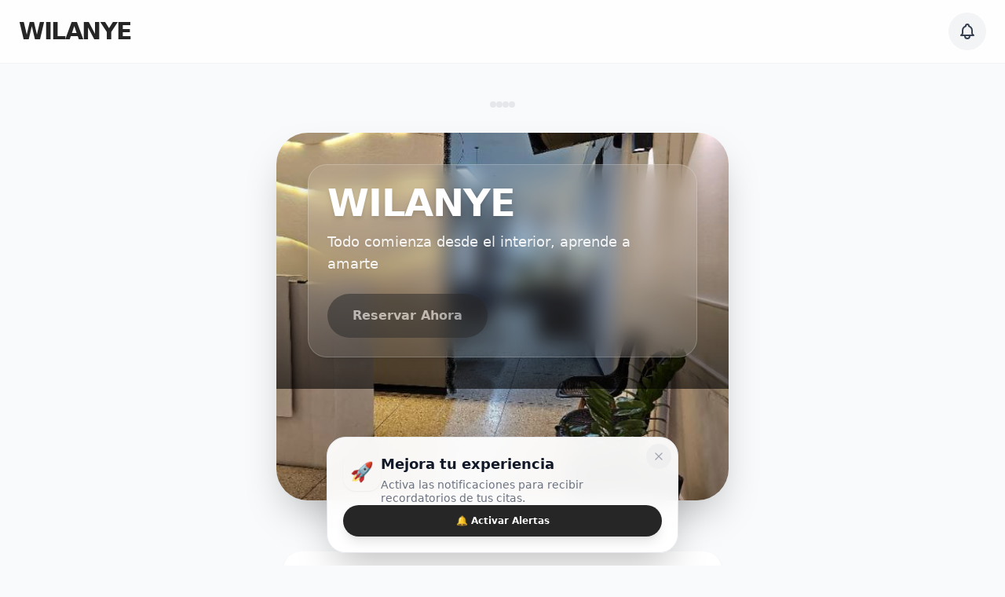

--- FILE ---
content_type: application/javascript; charset=UTF-8
request_url: https://wilanye.com/assets/ui-BU51_TBy.js
body_size: 2004
content:
import{j as e,b as j,r as v}from"./index-CSoo7yJJ.js";const k=()=>e.jsx("div",{className:"flex flex-col",children:e.jsx("h1",{className:"text-2xl md:text-3xl font-extrabold tracking-tighter text-brand uppercase",children:j.name})}),C=({children:r,variant:s="primary",size:t="md",...o})=>{const i="rounded-full font-bold transition-all transform active:scale-95 focus:outline-none focus:ring-4 focus:ring-opacity-50 disabled:opacity-50 disabled:cursor-not-allowed shadow-sm",x={primary:"bg-brand text-white hover:shadow-lg hover:-translate-y-0.5 focus:ring-brand",secondary:"bg-gray-100 text-gray-800 hover:bg-gray-200 focus:ring-gray-300",danger:"bg-red-50 text-red-600 hover:bg-red-100 focus:ring-red-200"},p={sm:"px-4 py-1.5 text-xs",md:"px-6 py-3 text-sm",lg:"px-8 py-4 text-base"},{className:m,...c}=o;return e.jsx("button",{className:`${i} ${x[s]} ${p[t]} ${m||""}`,...c,children:r})},L=({label:r,startIcon:s,className:t,...o})=>e.jsxs("div",{className:"w-full",children:[r&&e.jsx("label",{className:"block text-xs font-bold text-gray-500 uppercase tracking-wide mb-2 ml-1",children:r}),e.jsxs("div",{className:"relative group",children:[s&&e.jsx("div",{className:"absolute inset-y-0 left-0 pl-4 flex items-center pointer-events-none text-gray-400 group-focus-within:text-brand transition-colors",children:s}),e.jsx("input",{className:`w-full py-3.5 bg-gray-50 border-2 border-transparent text-gray-900 rounded-2xl focus:outline-none focus:bg-white focus:border-brand focus:ring-0 transition-all duration-200 placeholder-gray-400 font-medium ${s?"pl-11 pr-4":"px-4"} ${t||""}`,...o})]})]}),z=({label:r,children:s,...t})=>e.jsxs("div",{className:"w-full",children:[e.jsx("label",{className:"block text-xs font-bold text-gray-500 uppercase tracking-wide mb-2 ml-1",children:r}),e.jsxs("div",{className:"relative",children:[e.jsx("select",{className:"w-full px-4 py-3.5 bg-gray-50 border-2 border-transparent rounded-2xl focus:outline-none focus:bg-white focus:border-brand transition-all appearance-none text-gray-800 font-medium",...t,children:s}),e.jsx("div",{className:"absolute inset-y-0 right-0 flex items-center px-4 pointer-events-none text-gray-500",children:e.jsx("svg",{className:"w-4 h-4",fill:"none",stroke:"currentColor",viewBox:"0 0 24 24",children:e.jsx("path",{strokeLinecap:"round",strokeLinejoin:"round",strokeWidth:"2",d:"M19 9l-7 7-7-7"})})})]})]}),$=({label:r,value:s,onChange:t,className:o})=>{const[i,x]=v.useState(!1),p=c=>new Promise((g,d)=>{const n=new FileReader;n.readAsDataURL(c),n.onload=h=>{var b;const l=new Image;l.src=(b=h.target)==null?void 0:b.result,l.onload=()=>{const a=document.createElement("canvas"),f=800,y=f/l.width;y<1?(a.width=f,a.height=l.height*y):(a.width=l.width,a.height=l.height);const u=a.getContext("2d");u==null||u.drawImage(l,0,0,a.width,a.height);const w=a.toDataURL("image/jpeg",.7);g(w)},l.onerror=a=>d(a)},n.onerror=h=>d(h)}),m=async c=>{var d;const g=(d=c.target.files)==null?void 0:d[0];if(g){x(!0);try{const n=await p(g);t(n)}catch(n){console.error("Error compressing image:",n),alert("Error al procesar la imagen.")}finally{x(!1)}}};return e.jsxs("div",{className:`w-full ${o||""}`,children:[r&&e.jsx("label",{className:"block text-xs font-bold text-gray-500 uppercase tracking-wide mb-2 ml-1",children:r}),e.jsx("div",{className:"border-2 border-dashed border-gray-300 rounded-2xl p-4 flex flex-col items-center justify-center bg-gray-50 hover:bg-gray-100 transition-colors relative overflow-hidden group",children:i?e.jsxs("div",{className:"flex flex-col items-center text-gray-400",children:[e.jsxs("svg",{className:"animate-spin h-8 w-8 mb-2",xmlns:"http://www.w3.org/2000/svg",fill:"none",viewBox:"0 0 24 24",children:[e.jsx("circle",{className:"opacity-25",cx:"12",cy:"12",r:"10",stroke:"currentColor",strokeWidth:"4"}),e.jsx("path",{className:"opacity-75",fill:"currentColor",d:"M4 12a8 8 0 018-8V0C5.373 0 0 5.373 0 12h4zm2 5.291A7.962 7.962 0 014 12H0c0 3.042 1.135 5.824 3 7.938l3-2.647z"})]}),e.jsx("span",{className:"text-xs font-bold",children:"Optimizando..."})]}):s?e.jsxs("div",{className:"relative w-full h-48",children:[e.jsx("img",{src:s,alt:"Uploaded",className:"w-full h-full object-cover rounded-xl"}),e.jsxs("div",{className:"absolute inset-0 bg-black/50 opacity-0 group-hover:opacity-100 transition-opacity flex items-center justify-center gap-2",children:[e.jsxs("label",{className:"cursor-pointer bg-white text-gray-900 px-3 py-1 rounded-full text-xs font-bold hover:bg-gray-200",children:["Cambiar",e.jsx("input",{type:"file",className:"hidden",accept:"image/*",onChange:m})]}),e.jsx("button",{type:"button",onClick:()=>t(""),className:"bg-red-500 text-white px-3 py-1 rounded-full text-xs font-bold hover:bg-red-600",children:"Eliminar"})]})]}):e.jsxs("label",{className:"cursor-pointer flex flex-col items-center justify-center w-full h-32",children:[e.jsx("svg",{className:"w-8 h-8 text-gray-400 mb-2",fill:"none",stroke:"currentColor",viewBox:"0 0 24 24",children:e.jsx("path",{strokeLinecap:"round",strokeLinejoin:"round",strokeWidth:"2",d:"M4 16l4.586-4.586a2 2 0 012.828 0L16 16m-2-2l1.586-1.586a2 2 0 012.828 0L20 14m-6-6h.01M6 20h12a2 2 0 002-2V6a2 2 0 00-2-2H6a2 2 0 00-2 2v12a2 2 0 002 2z"})}),e.jsx("span",{className:"text-sm text-gray-500 font-bold",children:"Subir Imagen"}),e.jsx("span",{className:"text-xs text-gray-400 mt-1",children:"Click para seleccionar"}),e.jsx("input",{type:"file",className:"hidden",accept:"image/*",onChange:m})]})})]})},M=({children:r,className:s="",noPadding:t=!1})=>e.jsx("div",{className:`bg-white rounded-[32px] shadow-[0_8px_30px_rgb(0,0,0,0.04)] border border-gray-100 ${t?"":"p-6 md:p-8"} ${s}`,children:r}),B=({isOpen:r,onClose:s,title:t,children:o})=>r?e.jsx("div",{className:"fixed inset-0 bg-gray-900/60 backdrop-blur-sm z-50 flex justify-center items-end md:items-center animate-fab-in",children:e.jsxs("div",{className:"bg-white w-full md:max-w-md m-0 md:m-4 rounded-t-[32px] md:rounded-[32px] shadow-2xl flex flex-col max-h-[90vh]",onClick:i=>i.stopPropagation(),children:[e.jsxs("div",{className:"p-6 md:p-8 border-b border-gray-100 flex justify-between items-center sticky top-0 bg-white rounded-t-[32px] z-10",children:[e.jsx("h3",{className:"text-xl font-bold text-gray-900",children:t}),e.jsx("button",{onClick:s,className:"p-2 bg-gray-100 hover:bg-gray-200 rounded-full text-gray-600 transition-colors",children:e.jsx("svg",{xmlns:"http://www.w3.org/2000/svg",className:"h-5 w-5",viewBox:"0 0 20 20",fill:"currentColor",children:e.jsx("path",{fillRule:"evenodd",d:"M4.293 4.293a1 1 0 011.414 0L10 8.586l4.293-4.293a1 1 0 111.414 1.414L11.414 10l4.293 4.293a1 1 0 01-1.414 1.414L10 11.414l-4.293 4.293a1 1 0 01-1.414-1.414L8.586 10 4.293 5.707a1 1 0 010-1.414z",clipRule:"evenodd"})})})]}),e.jsx("div",{className:"p-6 md:p-8 overflow-y-auto custom-scrollbar",children:o})]})}):null;export{C as B,M as C,L as I,k as L,B as M,z as S,$ as a};


--- FILE ---
content_type: application/javascript; charset=UTF-8
request_url: https://wilanye.com/assets/Layout-BANS9GFU.js
body_size: 3259
content:
import{u as v,j as e,N as j,b as a,a as k,r as h,c as L}from"./index-CSoo7yJJ.js";import{L as b}from"./ui-BU51_TBy.js";const y=()=>{const{user:t,clientId:o,notifications:d,markNotificationsAsRead:r,isPushEnabled:n,togglePushSubscription:c,pushPermissionStatus:m}=v(),[i,f]=h.useState(!1),[w,g]=h.useState(!1),x=h.useMemo(()=>{const s=t?t.id:o;return s?d.filter(N=>N.userId===s):[]},[d,t,o]),l=h.useMemo(()=>x.filter(s=>!s.isRead).length,[x]),p=()=>{f(!i);const s=t?t.id:o;!i&&l>0&&s&&r(s)},u=async s=>{s.stopPropagation(),g(!0),await c(),g(!1)};return e.jsxs("div",{className:"relative",children:[e.jsxs("button",{onClick:p,className:"relative p-3 bg-gray-100 rounded-full hover:bg-gray-200 transition-colors focus:outline-none focus:ring-2 focus:ring-brand",children:[e.jsx("svg",{xmlns:"http://www.w3.org/2000/svg",className:"h-6 w-6 text-gray-700",fill:"none",viewBox:"0 0 24 24",stroke:"currentColor",children:e.jsx("path",{strokeLinecap:"round",strokeLinejoin:"round",strokeWidth:2,d:"M15 17h5l-1.405-1.405A2.032 2.032 0 0118 14.158V11a6.002 6.002 0 00-4-5.659V5a2 2 0 10-4 0v.341C7.67 6.165 6 8.388 6 11v3.159c0 .538-.214 1.055-.595 1.436L4 17h5m6 0v1a3 3 0 11-6 0v-1m6 0H9"})}),l>0&&e.jsx("span",{className:"absolute top-0 right-0 block h-4 w-4 rounded-full bg-red-500 border-2 border-white"})]}),i&&e.jsxs("div",{className:"absolute right-0 mt-4 w-80 bg-white rounded-3xl shadow-[0_20px_50px_rgb(0,0,0,0.1)] z-40 border border-gray-100 overflow-hidden animate-fab-in",children:[e.jsxs("div",{className:"p-4 bg-gray-50 border-b border-gray-100",children:[e.jsxs("div",{className:"flex justify-between items-center mb-1",children:[e.jsx("span",{className:"font-bold text-gray-800 text-sm",children:"Alertas Push"}),e.jsx("button",{onClick:u,disabled:w,className:`relative inline-flex h-6 w-11 items-center rounded-full transition-colors focus:outline-none focus:ring-2 focus:ring-brand focus:ring-offset-2 ${n?"bg-brand":"bg-gray-200"}`,children:e.jsx("span",{className:`${n?"translate-x-6":"translate-x-1"} inline-block h-4 w-4 transform rounded-full bg-white transition-transform`})})]}),e.jsx("p",{className:"text-[10px] text-gray-500 leading-tight",children:n?"Activado: Recibirás recordatorios en este dispositivo.":m==="denied"?"Bloqueado: Habilita notificaciones en tu navegador.":"Activa para recibir recordatorios de tus citas."})]}),e.jsx("div",{className:"p-3 bg-white border-b border-gray-50 font-bold text-xs text-gray-400 uppercase tracking-wider",children:"Historial"}),e.jsx("div",{className:"max-h-64 overflow-y-auto",children:x.length>0?x.map(s=>e.jsxs("div",{className:`p-4 border-b border-gray-50 hover:bg-gray-50 transition-colors ${s.isRead?"":"bg-blue-50/50"}`,children:[e.jsx("p",{className:"text-sm font-bold text-gray-800 mb-1",children:s.title||"Mensaje"}),e.jsx("p",{className:"text-sm text-gray-600",children:s.message}),e.jsx("p",{className:"text-xs text-gray-400 mt-2",children:s.timestamp.toLocaleString("es-ES")})]},s.id)):e.jsxs("div",{className:"text-center text-gray-400 p-8 text-sm flex flex-col items-center",children:[e.jsx("svg",{xmlns:"http://www.w3.org/2000/svg",className:"h-10 w-10 text-gray-200 mb-2",fill:"none",viewBox:"0 0 24 24",stroke:"currentColor",children:e.jsx("path",{strokeLinecap:"round",strokeLinejoin:"round",strokeWidth:"2",d:"M12 8v4m0 4h.01M21 12a9 9 0 11-18 0 9 9 0 0118 0z"})}),e.jsx("span",{children:"No tienes notificaciones recientes."})]})})]})]})},P=({children:t})=>{var r,n,c;const{togglePushSubscription:o,isPushEnabled:d}=v();return e.jsxs("div",{className:"min-h-screen bg-[#F8FAFC] flex flex-col font-sans",children:[e.jsx("header",{className:"bg-white/80 backdrop-blur-lg sticky top-0 z-20 border-b border-gray-100",children:e.jsxs("nav",{className:"container mx-auto px-6 py-4 flex justify-between items-center",children:[e.jsx(j,{to:"/",className:"hover:opacity-80 transition-opacity",children:e.jsx(b,{})}),e.jsx("div",{className:"flex items-center gap-4",children:e.jsx(y,{})})]})}),e.jsx("main",{className:"flex-grow container mx-auto px-4 py-8 md:py-12",children:t}),e.jsxs("footer",{className:"bg-white mt-auto pt-12 border-t border-gray-100",children:[e.jsxs("div",{className:"container mx-auto px-6 grid grid-cols-1 md:grid-cols-2 gap-12 items-center pb-12",children:[e.jsxs("div",{className:"space-y-4",children:[e.jsx(b,{}),e.jsx("p",{className:"text-gray-500 font-medium",children:"La mejor experiencia de belleza y bienestar."}),e.jsxs("div",{className:"pt-4 space-y-2 text-gray-600",children:[e.jsxs("p",{className:"flex items-center gap-2",children:[e.jsxs("svg",{className:"w-4 h-4",fill:"none",stroke:"currentColor",viewBox:"0 0 24 24",children:[e.jsx("path",{strokeLinecap:"round",strokeLinejoin:"round",strokeWidth:"2",d:"M17.657 16.657L13.414 20.9a1.998 1.998 0 01-2.827 0l-4.244-4.243a8 8 0 1111.314 0z"}),e.jsx("path",{strokeLinecap:"round",strokeLinejoin:"round",strokeWidth:"2",d:"M15 11a3 3 0 11-6 0 3 3 0 016 0z"})]})," ",a.address]}),e.jsxs("p",{className:"flex items-center gap-2",children:[e.jsx("svg",{className:"w-4 h-4",fill:"none",stroke:"currentColor",viewBox:"0 0 24 24",children:e.jsx("path",{strokeLinecap:"round",strokeLinejoin:"round",strokeWidth:"2",d:"M3 5a2 2 0 012-2h3.28a1 1 0 01.948.684l1.498 4.493a1 1 0 01-.502 1.21l-2.257 1.13a11.042 11.042 0 005.516 5.516l1.13-2.257a1 1 0 011.21-.502l4.493 1.498a1 1 0 01.684.949V19a2 2 0 01-2 2h-1C9.716 21 3 14.284 3 6V5z"})})," ",a.phone]})]}),e.jsx("div",{className:"flex gap-4 mt-6",children:e.jsx("button",{onClick:o,className:"text-xs font-bold text-brand hover:underline flex items-center gap-2",children:d?e.jsxs(e.Fragment,{children:[e.jsx("span",{className:"w-2 h-2 bg-green-500 rounded-full animate-pulse"}),"Notificaciones Activadas"]}):"Gestionar Notificaciones"})})]}),e.jsx("div",{children:e.jsx("div",{className:"rounded-3xl overflow-hidden shadow-lg border border-gray-100",children:e.jsx("iframe",{src:a.mapUrl,width:"100%",height:"250",style:{border:0},allowFullScreen:!1,loading:"lazy",referrerPolicy:"no-referrer-when-downgrade"})})})]}),e.jsx("div",{className:"border-t border-gray-100 bg-gray-50/50",children:e.jsxs("div",{className:"container mx-auto px-6 py-4 flex flex-col md:flex-row justify-between items-center gap-4",children:[e.jsxs("a",{href:(r=a.softwareProvider)==null?void 0:r.url,target:"_blank",rel:"noopener noreferrer",className:"flex items-center gap-3 text-xs text-gray-400 hover:text-gray-600 transition-colors group",children:[e.jsx("span",{children:(n=a.softwareProvider)==null?void 0:n.label}),e.jsxs("svg",{className:"h-6 w-auto text-gray-400 group-hover:text-brand transition-colors",viewBox:"0 0 50 50",fill:"none",xmlns:"http://www.w3.org/2000/svg",children:[e.jsx("path",{d:"M25 0L46.6506 12.5V37.5L25 50L3.34937 37.5V12.5L25 0Z",fill:"currentColor",fillOpacity:"0.1"}),e.jsx("path",{d:"M25 10L37.9904 17.5V32.5L25 40L12.0096 32.5V17.5L25 10Z",stroke:"currentColor",strokeWidth:"3",strokeLinejoin:"round"}),e.jsx("path",{d:"M25 10V25L37.9904 32.5",stroke:"currentColor",strokeWidth:"3",strokeLinecap:"round"}),e.jsx("path",{d:"M25 25L12.0096 32.5",stroke:"currentColor",strokeWidth:"3",strokeLinecap:"round"})]}),e.jsx("span",{className:"font-bold tracking-wide uppercase",children:(c=a.softwareProvider)==null?void 0:c.name})]}),e.jsx(j,{to:"/login",className:"text-[10px] font-bold text-gray-300 hover:text-brand transition-colors uppercase tracking-widest px-2 py-1",children:"Admin"})]})})]})]})},A=({children:t,activeTab:o,setActiveTab:d})=>{const{user:r,logout:n}=v(),c=k(),[m,i]=h.useState(!1),f=()=>{n(),c("/login")},g=[{key:"dashboard",label:"Panel Principal",icon:"📅",adminOnly:!1},{key:"statistics",label:"Estadísticas",icon:"📈",adminOnly:!1},{key:"catalog",label:"Catálogo",icon:"🛍️",adminOnly:!0},{key:"business",label:"Negocio",icon:"🏢",adminOnly:!0},{key:"marketing",label:"Marketing",icon:"📣",adminOnly:!0},{key:"settings",label:"Configuración",icon:"⚙️",adminOnly:!0}].filter(l=>!l.adminOnly||(r==null?void 0:r.role)===L.ADMIN),x=()=>{var l,p,u;return e.jsxs("div",{className:"flex flex-col h-full",children:[e.jsx("div",{className:"mb-6 pl-4",children:e.jsx(b,{})}),e.jsx("div",{className:"px-4 mb-6",children:e.jsxs(j,{to:"/",className:"w-full flex items-center gap-3 px-4 py-3 bg-gray-50 text-gray-600 rounded-2xl font-bold text-sm hover:bg-brand hover:text-white transition-all shadow-sm border border-gray-100",children:[e.jsx("svg",{xmlns:"http://www.w3.org/2000/svg",className:"h-5 w-5",fill:"none",viewBox:"0 0 24 24",stroke:"currentColor",children:e.jsx("path",{strokeLinecap:"round",strokeLinejoin:"round",strokeWidth:2,d:"M3 12l2-2m0 0l7-7 7 7M5 10v10a1 1 0 001 1h3m10-11l2 2m-2-2v10a1 1 0 01-1 1h-3m-6 0a1 1 0 001-1v-4a1 1 0 011-1h2a1 1 0 011 1v4a1 1 0 001 1m-6 0h6"})}),"Inicio"]})}),e.jsx("nav",{className:"flex-grow space-y-2",children:g.map(s=>e.jsxs("button",{onClick:()=>{d(s.key),i(!1)},className:`w-full text-left px-6 py-3.5 rounded-2xl transition-all duration-200 font-bold text-sm flex items-center gap-3
                            ${o===s.key?"bg-brand text-white shadow-lg shadow-brand/20 translate-x-2":"text-gray-500 hover:bg-gray-100 hover:text-gray-900"}`,children:[e.jsx("span",{children:s.icon}),s.label]},s.key))}),e.jsxs("div",{className:"mt-auto pt-6 border-t border-gray-100",children:[e.jsxs("div",{className:"flex items-center gap-3 mb-6 px-4",children:[e.jsx("div",{className:"w-10 h-10 rounded-full bg-brand text-white flex items-center justify-center font-bold text-lg",children:r==null?void 0:r.name.charAt(0)}),e.jsxs("div",{className:"flex-1 min-w-0",children:[e.jsx("p",{className:"text-sm font-bold text-gray-900 truncate",children:r==null?void 0:r.name}),e.jsx("p",{className:"text-xs text-gray-500 truncate",children:r==null?void 0:r.email})]})]}),e.jsxs("button",{onClick:f,className:"w-full bg-red-50 hover:bg-red-100 text-red-600 font-bold py-3.5 px-4 rounded-2xl transition-colors text-sm flex items-center justify-center gap-2",children:[e.jsx("svg",{className:"w-5 h-5",fill:"none",stroke:"currentColor",viewBox:"0 0 24 24",children:e.jsx("path",{strokeLinecap:"round",strokeLinejoin:"round",strokeWidth:"2",d:"M17 16l4-4m0 0l-4-4m4 4H7m6 4v1a3 3 0 01-3 3H6a3 3 0 01-3-3V7a3 3 0 013-3h4a3 3 0 013 3v1"})}),"Cerrar Sesión"]}),e.jsx("div",{className:"px-6 pb-4 mt-4 text-center",children:e.jsxs("a",{href:(l=a.softwareProvider)==null?void 0:l.url,target:"_blank",rel:"noopener noreferrer",className:"text-[10px] text-gray-400 hover:text-gray-600 transition-colors",children:[(p=a.softwareProvider)==null?void 0:p.label," ",e.jsx("strong",{children:(u=a.softwareProvider)==null?void 0:u.name})]})})]})]})};return e.jsxs("div",{className:"min-h-screen flex bg-[#F8FAFC]",children:[m&&e.jsx("div",{className:"fixed inset-0 bg-gray-900/50 backdrop-blur-sm z-30 md:hidden animate-fab-in",onClick:()=>i(!1)}),e.jsx("aside",{className:`fixed md:relative inset-y-0 left-0 w-72 bg-white p-6 flex flex-col flex-shrink-0
                           transform transition-transform duration-300 z-40 border-r border-gray-100
                           ${m?"translate-x-0 shadow-2xl":"-translate-x-full"}
                           md:translate-x-0`,children:e.jsx(x,{})}),e.jsxs("div",{className:"flex-1 flex flex-col h-screen overflow-hidden",children:[e.jsxs("header",{className:"md:hidden sticky top-0 bg-white/90 backdrop-blur-md shadow-sm p-4 flex items-center justify-between z-20",children:[e.jsx("button",{onClick:()=>i(!0),className:"p-2 bg-gray-100 rounded-xl text-gray-700",children:e.jsx("svg",{className:"w-6 h-6",fill:"none",stroke:"currentColor",viewBox:"0 0 24 24",xmlns:"http://www.w3.org/2000/svg",children:e.jsx("path",{strokeLinecap:"round",strokeLinejoin:"round",strokeWidth:"2",d:"M4 6h16M4 12h16m-6-6h6"})})}),e.jsx(b,{}),e.jsx(y,{})]}),e.jsx("main",{className:"flex-1 p-4 md:p-8 overflow-y-auto",children:e.jsx("div",{className:"max-w-7xl mx-auto",children:t})})]})]})};export{A,P as C};


--- FILE ---
content_type: application/javascript; charset=UTF-8
request_url: https://wilanye.com/assets/BookingPage-nDtc8jJx.js
body_size: 9274
content:
import{u as nt,r as a,b as it,j as e,S as ot,R as dt}from"./index-CSoo7yJJ.js";import{C as Te}from"./Layout-BANS9GFU.js";import{B as u,C as ct,I as X,M as xt}from"./ui-BU51_TBy.js";const be=o=>{if(!o)return"";const[n,N]=o.split(":").map(Number),b=n>=12?"PM":"AM";let $=n%12;$=$||12;const R=String(N).padStart(2,"0");return`${$}:${R} ${b}`},mt=o=>{if(!o)return"";let n=o.replace(/\D/g,"");return n.startsWith("0")&&(n=n.substring(1)),n.length===10?`58${n}`:!n.startsWith("58")&&n.length<12?`58${n}`:n},ht=({step:o,totalSteps:n})=>o===0?null:e.jsx("div",{className:"flex justify-center mb-8 animate-fab-in",children:e.jsx("div",{className:"flex items-center gap-2",children:Array.from({length:n}).map((N,b)=>e.jsx("div",{className:`h-2 rounded-full transition-all duration-500 ease-out ${b+1<=o?"w-8 bg-brand":"w-2 bg-gray-200"}`},b))})}),ut=({staffMember:o,isOpen:n,onClose:N})=>e.jsx(xt,{isOpen:n,onClose:N,title:o.name,children:e.jsxs("div",{className:"text-center",children:[e.jsxs("div",{className:"relative inline-block",children:[e.jsx("img",{src:o.imageUrl,alt:o.name,className:"w-32 h-32 object-cover rounded-full mx-auto mb-6 border-4 border-white shadow-lg"}),e.jsx("div",{className:"absolute bottom-6 right-0 bg-brand text-white p-1 rounded-full border-2 border-white",children:e.jsx("svg",{className:"w-4 h-4",fill:"none",stroke:"currentColor",viewBox:"0 0 24 24",children:e.jsx("path",{strokeLinecap:"round",strokeLinejoin:"round",strokeWidth:"2",d:"M5 13l4 4L19 7"})})})]}),e.jsx("h3",{className:"text-2xl font-bold mb-2",children:o.name}),e.jsx("p",{className:"text-gray-500 mb-6 bg-gray-50 p-4 rounded-2xl text-sm leading-relaxed",children:o.bio}),e.jsx(u,{onClick:N,className:"w-full",children:"Cerrar"})]})}),Ae="wilanye_client_storage";function wt(){const{categories:o,services:n,packages:N,staff:b,appointments:$,coupons:R,locations:L,addAppointment:Le,showToast:_e,loading:gt,scheduleLocalNotification:ze,landingPageConfig:i,isPushEnabled:w,togglePushSubscription:pe}=nt(),[h,x]=a.useState(0),[Fe,fe]=a.useState(""),[Z,Ve]=a.useState(null),[ee,je]=a.useState(0),[q,te]=a.useState("category"),[se,ve]=a.useState(""),[p,ae]=a.useState([]),[f,re]=a.useState(null),[v,ye]=a.useState(""),[D,Be]=a.useState(new Date),[y,le]=a.useState(""),[I,U]=a.useState(""),[M,Ne]=a.useState(""),[ne,we]=a.useState(""),[ie,Se]=a.useState(""),[W,Re]=a.useState(!1),[oe,bt]=a.useState(""),[pt,ft]=a.useState(!1),[Ce,qe]=a.useState(0),[O,Ue]=a.useState(!1),[_,de]=a.useState({}),[ce,H]=a.useState(!1),[P,ke]=a.useState(null),[$e,We]=a.useState(!1),[De,Oe]=a.useState(5),[xe,Ie]=a.useState(null),[me,Ee]=a.useState(!1);a.useEffect(()=>{H(w)},[w]);const Me=a.useMemo(()=>o.filter(t=>t.active!==!1),[o]),z=a.useMemo(()=>n.filter(t=>t.active!==!1),[n]),he=a.useMemo(()=>N.filter(t=>t.active),[N]),He=async t=>{const s=t.target.checked;if(s&&!w){const r=await pe();H(r)}else H(!s&&w?!1:s)},Ge=()=>{if(O)return"¡Cita Confirmada!";switch(h){case 0:return"";case 1:return"Selecciona Sede";case 2:return"Nuestros Servicios y Paquetes";case 3:return"Elige Servicios";case 4:return"Agenda tu Cita";case 5:return"Confirmar Reserva";default:return"Reservar"}};a.useEffect(()=>{if(h===0&&i.gallery&&i.gallery.length>0){const t=setInterval(()=>{je(s=>(s+1)%i.gallery.length)},4e3);return()=>clearInterval(t)}},[h,i.gallery]),a.useEffect(()=>{const t=s=>{s.preventDefault(),ke(s)};return window.addEventListener("beforeinstallprompt",t),()=>window.removeEventListener("beforeinstallprompt",t)},[]),a.useEffect(()=>{const t=localStorage.getItem(Ae);if(t){const{name:s,email:r,phone:d}=JSON.parse(t);W||(Ne(s||""),we(r||""),Se(d||""))}},[W]);const T=a.useMemo(()=>L.length===1,[L]),Ye=T?4:5,Je=T?h-1:h,F=()=>{T&&L[0]?(fe(L[0].id),x(2)):x(1)},Ke=()=>{te("package"),F()},j=a.useMemo(()=>z.filter(t=>p.includes(t.id)),[p,z]),Pe=a.useMemo(()=>{const t=[],s=new Set;return j.forEach(r=>{r.customFields&&r.customFields.forEach(d=>{s.has(d.id)||(t.push(d),s.add(d.id))})}),t},[j]),V=a.useMemo(()=>j.reduce((t,s)=>t+s.duration,0),[j]),G=a.useMemo(()=>f?f.price:j.reduce((t,s)=>t+s.price,0),[j,f]);a.useEffect(()=>{const t=R.find(s=>s.code.toLowerCase()===oe.toLowerCase()&&s.isActive);qe(G*(1-(t?t.discount/100:0)))},[oe,R,G]),a.useEffect(()=>{if(O&&j.length>0){const t=b.find(l=>l.id===v);if(!t||!t.phone)return;const s=new Date(`${y}T${I}`),r=`¡Hola ${t.name}! Nueva cita en ${it.name}:
*Cliente:* ${M}
*Servicios:* ${j.map(l=>l.name).join(", ")}
*Fecha:* ${s.toLocaleDateString()}
*Hora:* ${s.toLocaleTimeString()}`,d=`https://wa.me/${mt(t.phone)}?text=${encodeURIComponent(r)}`,m=setInterval(()=>Oe(l=>l>1?l-1:0),1e3),S=setTimeout(()=>{window.location.href=d},5e3);return()=>{clearTimeout(S),clearInterval(m)}}},[O]);const Qe=t=>ae(s=>s.includes(t)?s.filter(r=>r!==t):[...s,t]),Xe=a.useMemo(()=>se?z.filter(t=>t.categoryId===se):[],[se,z]),Y=a.useMemo(()=>p.length===0?[]:b.filter(t=>p.every(s=>(t.services||[]).includes(s))),[p,b]);a.useEffect(()=>{h===4&&Y.length===1&&ye(Y[0].id)},[h,Y]);const Ze=t=>{re(t),ae(t.serviceIds),ve(""),x(4)},et=async t=>{if(t.preventDefault(),!(j.length===0||me)){Ee(!0);try{const s={};Pe.forEach(m=>{_[m.id]!==void 0&&(s[m.label]=_[m.id])});let r=ie.replace(/\D/g,"");if(r.startsWith("58")&&r.length>10?r=`+${r}`:r.startsWith("0")?r=`+58${r.substring(1)}`:r.length===10?r=`+58${r}`:r=`+${r}`,await Le({serviceIds:p,staffId:v,clientName:M,clientEmail:ne,clientPhone:r,timestamp:new Date(`${y}T${I}`),price:Ce,couponCode:oe||void 0,notificationPreference:ce,locationId:Fe,formAnswers:s,packageId:f==null?void 0:f.id})&&(W||localStorage.setItem(Ae,JSON.stringify({name:M,email:ne,phone:ie})),Ue(!0),window.scrollTo({top:0,behavior:"smooth"}),ce)){const m=new Date(`${y}T${I}`),S=be(I),l=m.getTime()-1440*60*1e3,g=Date.now(),C=l-g;if(C>0){const k=j.map(B=>B.name).join(", ");ze("Recordatorio de Cita",{body:`¡No lo olvides! Tu cita para "${k}" es mañana a las ${S}.`,icon:"/icons/icon-192x192.png"},C)}}}catch(s){console.error("Booking error:",s),_e("Hubo un error al procesar tu reserva.","error")}finally{Ee(!1)}}},A=a.useMemo(()=>{const t=b.find(c=>c.id===v);if(!y||!t||!t.availability)return{am:[],pm:[]};const s=["sunday","monday","tuesday","wednesday","thursday","friday","saturday"],[r,d,m]=y.split("-").map(Number),S=new Date(r,d-1,m),l=t.availability[s[S.getDay()]];if(!(l!=null&&l.active))return{am:[],pm:[]};const g=Number(l.startTime.split(":")[0])*60+Number(l.startTime.split(":")[1]),C=Number(l.endTime.split(":")[0])*60+Number(l.endTime.split(":")[1]),k=[],B=$.filter(c=>c.staffId===v&&c.timestamp.toDateString()===S.toDateString());for(let c=g;c<=C-V;c+=30){const J=Math.floor(c/60),K=c%60,E=new Date(r,d-1,m,J,K);if(E<new Date)continue;const Q=new Date(E.getTime()+V*6e4);B.some(ue=>{const rt=new Date(ue.timestamp.getTime()+n.filter(ge=>ue.serviceIds.includes(ge.id)).reduce((ge,lt)=>ge+lt.duration,0)*6e4);return E<rt&&Q>ue.timestamp})||k.push(`${String(J).padStart(2,"0")}:${String(K).padStart(2,"0")}`)}return{am:k.filter(c=>Number(c.split(":")[0])<12),pm:k.filter(c=>Number(c.split(":")[0])>=12)}},[v,y,V,$,n,b]),tt=()=>{const t=new Date;t.setHours(0,0,0,0);const s=new Date(D.getFullYear(),D.getMonth()+1,0).getDate(),r=(new Date(D.getFullYear(),D.getMonth(),1).getDay()+6)%7,d=l=>{Be(g=>new Date(g.getFullYear(),g.getMonth()+l,1)),le(""),U("")},m=b.find(l=>l.id===v),S=["sunday","monday","tuesday","wednesday","thursday","friday","saturday"];return e.jsxs("div",{className:"flex flex-col gap-6 lg:flex-row lg:items-start animate-fab-in",children:[e.jsxs("div",{className:"bg-white rounded-[32px] p-6 border border-gray-100 shadow-sm flex-shrink-0 lg:w-[380px] mx-auto lg:mx-0 w-full",children:[e.jsxs("div",{className:"flex justify-between items-center mb-6",children:[e.jsx("button",{type:"button",onClick:()=>d(-1),className:"p-2 hover:bg-gray-100 rounded-full font-bold transition-colors",children:"←"}),e.jsx("h4",{className:"text-lg font-bold text-gray-800 capitalize",children:D.toLocaleString("es-ES",{month:"long",year:"numeric"})}),e.jsx("button",{type:"button",onClick:()=>d(1),className:"p-2 hover:bg-gray-100 rounded-full font-bold transition-colors",children:"→"})]}),e.jsx("div",{className:"grid grid-cols-7 gap-2 text-center mb-2",children:["L","M","M","J","V","S","D"].map(l=>e.jsx("span",{className:"text-xs font-bold text-gray-400",children:l},l))}),e.jsxs("div",{className:"grid grid-cols-7 gap-2",children:[Array.from({length:r}).map((l,g)=>e.jsx("div",{},`e-${g}`)),Array.from({length:s}).map((l,g)=>{var Q;const C=new Date(D.getFullYear(),D.getMonth(),g+1),k=C.toISOString().split("T")[0],B=C<t,c=k===y,J=S[C.getDay()],K=(Q=m==null?void 0:m.availability[J])==null?void 0:Q.active,E=B||!K;return e.jsx("button",{type:"button",onClick:()=>!E&&(le(k),U("")),disabled:E,className:`aspect-square rounded-xl font-bold text-sm transition-all flex items-center justify-center
                                    ${c?"bg-brand text-white shadow-md scale-105":E?"text-gray-300 bg-gray-50/50 cursor-not-allowed":"hover:bg-gray-100 text-gray-700 hover:scale-105"}`,children:g+1},g)})]})]}),e.jsx("div",{className:"flex-grow w-full",children:y?e.jsxs("div",{className:"bg-white rounded-[32px] p-6 border border-gray-100 shadow-sm h-full",children:[e.jsxs("h3",{className:"font-bold text-gray-900 mb-6 flex items-center gap-2",children:[e.jsx("span",{className:"bg-brand/10 text-brand p-1.5 rounded-lg text-lg",children:"🕒"}),"Horarios Disponibles"]}),e.jsxs("div",{className:"grid grid-cols-1 md:grid-cols-2 gap-8",children:[e.jsxs("div",{children:[e.jsx("div",{className:"flex items-center gap-2 mb-4 text-sm font-bold text-gray-400 uppercase tracking-wider border-b border-gray-100 pb-2",children:e.jsx("span",{children:"☀️ Mañana"})}),e.jsxs("div",{className:"grid grid-cols-3 md:grid-cols-2 gap-3",children:[A.am.map(l=>e.jsx("button",{onClick:()=>U(l),className:`py-3 px-2 rounded-xl font-bold text-sm transition-all border-2 ${I===l?"bg-brand text-white border-brand shadow-lg scale-105":"bg-white border-gray-100 text-gray-700 hover:border-brand/30 hover:bg-gray-50"}`,children:be(l)},l)),A.am.length===0&&e.jsx("p",{className:"text-gray-300 text-xs italic col-span-3",children:"No disponible"})]})]}),e.jsxs("div",{children:[e.jsx("div",{className:"flex items-center gap-2 mb-4 text-sm font-bold text-gray-400 uppercase tracking-wider border-b border-gray-100 pb-2",children:e.jsx("span",{children:"🌙 Tarde"})}),e.jsxs("div",{className:"grid grid-cols-3 md:grid-cols-2 gap-3",children:[A.pm.map(l=>e.jsx("button",{onClick:()=>U(l),className:`py-3 px-2 rounded-xl font-bold text-sm transition-all border-2 ${I===l?"bg-brand text-white border-brand shadow-lg scale-105":"bg-white border-gray-100 text-gray-700 hover:border-brand/30 hover:bg-gray-50"}`,children:be(l)},l)),A.pm.length===0&&e.jsx("p",{className:"text-gray-300 text-xs italic col-span-3",children:"No disponible"})]})]})]}),A.am.length===0&&A.pm.length===0&&e.jsx("div",{className:"text-center py-10",children:e.jsx("p",{className:"text-gray-400 font-medium",children:"No hay horarios disponibles para esta fecha."})})]}):e.jsxs("div",{className:"bg-gray-50 rounded-[32px] p-10 border border-gray-100 h-full flex flex-col items-center justify-center text-center opacity-70",children:[e.jsx("span",{className:"text-4xl mb-4",children:"📅"}),e.jsxs("p",{className:"text-gray-500 font-bold",children:["Selecciona una fecha",e.jsx("br",{}),"para ver los horarios"]})]})})]})},st=()=>{P&&(P.prompt(),P.userChoice.then(t=>{t.outcome==="accepted"&&ke(null)}))};if(O)return e.jsx(Te,{children:e.jsxs("div",{className:"max-w-md mx-auto text-center py-20 animate-fab-in px-4",children:[e.jsx("div",{className:"w-24 h-24 bg-green-100 rounded-full flex items-center justify-center mx-auto mb-6",children:e.jsx("svg",{className:"w-12 h-12 text-green-600",fill:"none",stroke:"currentColor",viewBox:"0 0 24 24",children:e.jsx("path",{strokeLinecap:"round",strokeLinejoin:"round",strokeWidth:"2",d:"M5 13l4 4L19 7"})})}),e.jsx("h2",{className:"text-3xl font-extrabold text-gray-900 mb-2",children:"¡Cita Confirmada!"}),e.jsxs("p",{className:"text-gray-500 mb-8",children:["Gracias ",M,", te esperamos pronto."]}),e.jsxs("div",{className:"bg-white p-6 rounded-3xl shadow-sm border border-gray-100 mb-8",children:[e.jsxs("p",{className:"font-bold text-gray-900 mb-2",children:["Redirigiendo a WhatsApp en ",De,"s..."]}),e.jsx("p",{className:"text-xs text-gray-400",children:"Para finalizar detalles con tu especialista."}),e.jsx("div",{className:"w-full bg-gray-100 rounded-full h-1 mt-4 overflow-hidden",children:e.jsx("div",{className:"bg-green-500 h-full transition-all duration-1000 ease-linear",style:{width:`${De/5*100}%`}})})]}),e.jsx("p",{className:"text-sm text-gray-400 animate-pulse",children:"🔔 En breve recibirás una notificación de confirmación."}),e.jsx(u,{onClick:()=>window.location.reload(),variant:"secondary",className:"mt-8",children:"Volver al Inicio"})]})});const at=!$e&&(P||!w);return e.jsxs(Te,{children:[e.jsx(ot,{title:Ge()}),e.jsxs("div",{className:"max-w-5xl mx-auto pb-20",children:[e.jsx(ht,{step:Je,totalSteps:Ye}),h===0&&e.jsxs("div",{className:"animate-fab-in space-y-16 max-w-xl mx-auto",children:[e.jsxs("div",{className:"relative rounded-[40px] overflow-hidden h-[65vh] shadow-2xl group",children:[i.heroType==="video"&&i.heroVideoUrl?e.jsx("video",{src:i.heroVideoUrl,autoPlay:!0,muted:!0,loop:!0,playsInline:!0,className:"absolute inset-0 w-full h-full object-cover transition-transform duration-1000 group-hover:scale-105"}):e.jsx("img",{src:i.heroImage,className:"absolute inset-0 w-full h-full object-cover transition-transform duration-1000 group-hover:scale-105",alt:"Hero"}),e.jsx("div",{className:"absolute inset-0 bg-gradient-to-t from-black/60 via-black/10 to-transparent flex flex-col justify-end p-6 md:p-10",children:e.jsxs("div",{className:"backdrop-blur-md bg-white/10 border border-white/20 p-6 rounded-3xl shadow-lg max-w-lg",children:[e.jsx("h1",{className:"text-4xl md:text-5xl font-extrabold text-white mb-3 leading-tight tracking-tight drop-shadow-md",children:i.heroTitle}),e.jsx("p",{className:"text-lg text-white/90 mb-6 font-medium drop-shadow-sm",children:i.heroSlogan}),e.jsx(u,{size:"lg",onClick:F,className:"w-full md:w-auto bg-brand text-white shadow-brand/50 shadow-2xl animate-pulse-logo",children:"Reservar Ahora"})]})})]}),e.jsxs("div",{className:"flex justify-around items-center bg-white p-6 rounded-[24px] shadow-sm border border-gray-50 mx-2",children:[e.jsxs("div",{className:"text-center",children:[e.jsx("p",{className:"text-xl font-extrabold text-gray-900",children:"4.9"}),e.jsx("p",{className:"text-xs text-gray-500 uppercase font-bold",children:"Estrellas"})]}),e.jsx("div",{className:"h-8 w-px bg-gray-200"}),e.jsxs("div",{className:"text-center",children:[e.jsx("p",{className:"text-xl font-extrabold text-gray-900",children:"+1k"}),e.jsx("p",{className:"text-xs text-gray-500 uppercase font-bold",children:"Clientes"})]}),e.jsx("div",{className:"h-8 w-px bg-gray-200"}),e.jsxs("div",{className:"text-center",children:[e.jsx("p",{className:"text-xl font-extrabold text-gray-900",children:"100%"}),e.jsx("p",{className:"text-xs text-gray-500 uppercase font-bold",children:"Garantizado"})]})]}),e.jsxs("div",{children:[e.jsxs("div",{className:"flex justify-between items-end mb-6 px-2",children:[e.jsx("h3",{className:"text-2xl font-extrabold text-gray-900",children:"Explora Servicios"}),e.jsx("button",{onClick:F,className:"text-brand text-sm font-bold hover:underline",children:"Ver todos"})]}),e.jsx("div",{className:"grid grid-cols-2 gap-4",children:Me.slice(0,4).map(t=>e.jsxs("div",{onClick:F,className:"relative aspect-[4/5] rounded-[32px] overflow-hidden cursor-pointer group shadow-md hover:shadow-2xl transition-all transform hover:-translate-y-1",children:[e.jsx("img",{src:t.imageUrl,alt:t.name,className:"absolute inset-0 w-full h-full object-cover group-hover:scale-110 transition-transform duration-700"}),e.jsxs("div",{className:"absolute inset-0 bg-gradient-to-t from-black/80 via-transparent to-transparent flex flex-col justify-end p-4",children:[e.jsx("span",{className:"text-white font-bold text-lg",children:t.name}),e.jsx("span",{className:"text-white/70 text-xs font-medium",children:"Ver opciones →"})]})]},t.id))})]}),he.length>0&&e.jsxs("div",{onClick:Ke,className:"relative overflow-hidden bg-brand rounded-[32px] p-8 cursor-pointer hover:shadow-xl hover:scale-[1.02] transition-all group mx-2",children:[e.jsx("div",{className:"absolute -right-10 -top-10 w-40 h-40 bg-white/10 rounded-full blur-2xl group-hover:scale-150 transition-transform duration-700"}),e.jsxs("div",{className:"relative z-10",children:[e.jsx("span",{className:"bg-white/20 text-white text-xs font-bold px-3 py-1 rounded-full mb-3 inline-block",children:"Oferta Limitada"}),e.jsx("h3",{className:"text-2xl font-extrabold text-white mb-2",children:"Paquetes Especiales"}),e.jsx("p",{className:"text-white/90 text-sm mb-4 max-w-xs",children:"Combina servicios y ahorra hasta un 20%. Descubre nuestras promociones del mes."}),e.jsxs("div",{className:"inline-flex items-center gap-2 bg-white text-brand px-4 py-2 rounded-xl font-bold text-sm shadow-sm",children:["Ver Paquetes ",e.jsx("span",{className:"group-hover:translate-x-1 transition-transform",children:"→"})]})]})]}),i.gallery&&i.gallery.length>0&&e.jsxs("div",{className:"px-2",children:[e.jsx("h3",{className:"text-2xl font-extrabold text-gray-900 mb-6",children:"Nuestros Espacios"}),e.jsxs("div",{className:"relative h-72 md:h-96 rounded-[32px] overflow-hidden shadow-lg group bg-gray-900",children:[i.gallery.map((t,s)=>{const r=e.jsxs("div",{className:`absolute inset-0 w-full h-full transition-opacity duration-1000 ease-in-out ${s===ee?"opacity-100":"opacity-0"}`,children:[e.jsx("img",{src:t.imageUrl,className:"absolute inset-0 w-full h-full object-cover blur-2xl scale-125 opacity-50",alt:""}),e.jsx("img",{src:t.imageUrl,className:"absolute inset-0 w-full h-full object-contain z-10",alt:`Ambiance ${s+1}`})]});return e.jsx(dt.Fragment,{children:t.link?e.jsx("a",{href:t.link,target:"_blank",rel:"noopener noreferrer",className:`absolute inset-0 block ${s===ee?"z-20":"z-0"}`,children:r}):e.jsx("div",{className:"absolute inset-0",children:r})},t.id)}),e.jsx("div",{className:"absolute bottom-4 left-0 right-0 flex justify-center gap-2 z-30 pointer-events-none",children:i.gallery.map((t,s)=>e.jsx("button",{onClick:()=>je(s),className:`h-2 rounded-full transition-all duration-300 pointer-events-auto ${s===ee?"bg-white w-6 shadow-md":"bg-white/40 hover:bg-white/80 w-2"}`,"aria-label":`View image ${s+1}`},s))})]})]}),i.testimonials.length>0&&e.jsxs("div",{children:[e.jsx("h3",{className:"text-2xl font-extrabold text-gray-900 mb-6 px-2",children:"Lo que dicen de nosotros"}),e.jsx("div",{className:"flex gap-4 overflow-x-auto pb-8 px-2 snap-x hide-scrollbar",children:i.testimonials.map(t=>e.jsxs("div",{className:"min-w-[300px] bg-white p-6 rounded-[28px] shadow-[0_4px_20px_rgb(0,0,0,0.03)] border border-gray-50 snap-center flex flex-col",children:[e.jsxs("div",{className:"flex justify-between items-center mb-4",children:[e.jsx("div",{className:"flex text-yellow-400 text-sm",children:Array.from({length:t.stars}).map((s,r)=>e.jsx("span",{children:"★"},r))}),e.jsx("span",{className:"bg-green-100 text-green-700 text-[10px] font-bold px-2 py-1 rounded-full flex items-center gap-1",children:"✓ Verificado"})]}),e.jsxs("p",{className:"text-gray-600 italic mb-6 text-sm leading-relaxed flex-grow",children:['"',t.text,'"']}),e.jsxs("div",{className:"flex items-center gap-3",children:[e.jsx("div",{className:"w-8 h-8 rounded-full bg-gray-200 flex items-center justify-center font-bold text-gray-500 text-xs",children:t.name.charAt(0)}),e.jsx("p",{className:"font-bold text-gray-900 text-sm",children:t.name})]})]},t.id))})]}),e.jsxs("div",{className:"grid grid-cols-3 gap-4 text-center",children:[e.jsxs("div",{className:"p-4 bg-white rounded-3xl shadow-sm",children:[e.jsx("div",{className:"text-3xl mb-2",children:"✨"}),e.jsx("p",{className:"text-xs font-bold text-gray-600",children:"Calidad Premium"})]}),e.jsxs("div",{className:"p-4 bg-white rounded-3xl shadow-sm",children:[e.jsx("div",{className:"text-3xl mb-2",children:"📅"}),e.jsx("p",{className:"text-xs font-bold text-gray-600",children:"Agenda Flexible"})]}),e.jsxs("div",{className:"p-4 bg-white rounded-3xl shadow-sm",children:[e.jsx("div",{className:"text-3xl mb-2",children:"👩‍🎨"}),e.jsx("p",{className:"text-xs font-bold text-gray-600",children:"Expertos"})]})]}),i.faqs.length>0&&e.jsxs("div",{className:"px-2",children:[e.jsx("h3",{className:"text-2xl font-extrabold text-gray-900 mb-6",children:"Preguntas Frecuentes"}),e.jsx("div",{className:"space-y-3",children:i.faqs.map((t,s)=>e.jsxs("div",{className:"bg-white rounded-[20px] shadow-sm border border-gray-100 overflow-hidden transition-all duration-300 hover:shadow-md",children:[e.jsxs("button",{onClick:()=>Ve(Z===t.id?null:t.id),className:"w-full flex justify-between items-center p-5 text-left font-bold text-gray-900",children:[t.q,e.jsx("span",{className:`w-6 h-6 flex items-center justify-center bg-gray-100 rounded-full transition-transform duration-300 ${Z===t.id?"rotate-180 bg-brand text-white":"text-gray-400"}`,children:"▼"})]}),e.jsx("div",{className:`transition-all duration-300 ease-in-out overflow-hidden ${Z===t.id?"max-h-40 opacity-100":"max-h-0 opacity-0"}`,children:e.jsx("div",{className:"px-5 pb-5 text-gray-500 text-sm leading-relaxed border-t border-gray-50 pt-3",children:t.a})})]},t.id))})]}),e.jsxs("div",{className:"bg-gray-900 text-white rounded-[32px] p-8 text-center mx-2 mb-8 relative overflow-hidden",children:[e.jsxs("div",{className:"relative z-10",children:[e.jsx("h3",{className:"text-2xl font-bold mb-2",children:"¿Lista para tu cambio?"}),e.jsx("p",{className:"text-gray-400 mb-6 text-sm",children:"Agenda tu cita en segundos y déjate consentir."}),e.jsx(u,{size:"lg",onClick:F,className:"w-full bg-white text-gray-900 hover:bg-gray-100 font-bold",children:"Comenzar Reserva"})]}),e.jsx("div",{className:"absolute top-0 left-0 w-32 h-32 bg-white/5 rounded-full -translate-x-1/2 -translate-y-1/2"}),e.jsx("div",{className:"absolute bottom-0 right-0 w-40 h-40 bg-brand/20 rounded-full translate-x-1/3 translate-y-1/3 blur-xl"})]})]}),h===1&&!T&&e.jsxs("div",{className:"space-y-4 animate-fab-in max-w-xl mx-auto",children:[e.jsx("h2",{className:"text-2xl font-extrabold text-center mb-2",children:"Elige una Sede"}),e.jsx("p",{className:"text-gray-400 text-sm text-center mb-8",children:"¿Dónde te gustaría ser atendida?"}),L.map(t=>e.jsxs("button",{onClick:()=>{fe(t.id),x(2)},className:"w-full bg-white p-6 rounded-[32px] shadow-sm border border-gray-100 flex items-center gap-6 hover:shadow-xl hover:border-brand/20 transition-all group text-left",children:[e.jsx("div",{className:"w-16 h-16 bg-gray-50 rounded-full flex items-center justify-center text-3xl group-hover:bg-brand group-hover:text-white transition-colors",children:"📍"}),e.jsxs("div",{children:[e.jsx("h3",{className:"text-xl font-bold text-gray-900",children:t.name}),e.jsx("p",{className:"text-gray-500",children:t.address})]})]},t.id)),e.jsx(u,{variant:"secondary",onClick:()=>x(0),className:"w-full mt-4",children:"Volver al Inicio"})]}),h===2&&e.jsxs("div",{className:"animate-fab-in max-w-xl mx-auto",children:[e.jsx("h2",{className:"text-2xl font-extrabold text-center mb-8",children:"¿Qué deseas hoy?"}),e.jsxs("div",{className:"flex bg-gray-100 p-1 rounded-full mb-6",children:[e.jsx("button",{onClick:()=>te("category"),className:`flex-1 py-3 px-4 rounded-full font-bold text-sm transition-all ${q==="category"?"bg-white text-gray-900 shadow-sm":"text-gray-500 hover:text-gray-700"}`,children:"Categorías"}),e.jsx("button",{onClick:()=>te("package"),className:`flex-1 py-3 px-4 rounded-full font-bold text-sm transition-all ${q==="package"?"bg-white text-gray-900 shadow-sm":"text-gray-500 hover:text-gray-700"}`,children:"Paquetes"})]}),q==="category"&&e.jsx("div",{className:"grid grid-cols-2 gap-4 mb-24",children:Me.map(t=>e.jsxs("button",{onClick:()=>{ve(t.id),re(null),x(3)},className:"relative group overflow-hidden rounded-[32px] aspect-square shadow-md",children:[e.jsx("img",{src:t.imageUrl,alt:t.name,className:"absolute inset-0 w-full h-full object-cover group-hover:scale-110 transition-transform duration-700"}),e.jsx("div",{className:"absolute inset-0 bg-gradient-to-t from-black/70 to-transparent flex items-end p-6",children:e.jsx("h3",{className:"text-white font-bold text-lg leading-tight",children:t.name})})]},t.id))}),q==="package"&&e.jsxs("div",{className:"space-y-4",children:[he.map(t=>e.jsxs("button",{onClick:()=>Ze(t),className:"w-full text-left bg-white border border-gray-100 p-6 rounded-[32px] shadow-sm hover:shadow-lg transition-all group",children:[e.jsxs("div",{className:"flex justify-between items-start mb-2",children:[e.jsx("h3",{className:"text-xl font-bold text-gray-900 group-hover:text-brand transition-colors",children:t.name}),e.jsxs("span",{className:"bg-brand text-white px-3 py-1 rounded-full font-bold shadow-md",children:["$",t.price]})]}),e.jsx("p",{className:"text-sm text-gray-500 mb-4",children:t.description}),e.jsx("div",{className:"flex gap-2 mb-2 flex-wrap",children:z.filter(s=>t.serviceIds.includes(s.id)).map(s=>e.jsx("span",{className:"text-xs bg-gray-50 text-gray-600 px-2 py-1 rounded-lg border border-gray-200",children:s.name},s.id))}),e.jsxs("div",{className:"text-xs text-gray-400 font-bold mt-2",children:["Duración aprox: ",t.duration," min"]})]},t.id)),he.length===0&&e.jsx("p",{className:"text-gray-400 text-center py-8",children:"No hay paquetes disponibles actualmente."})]}),p.length>0&&!f&&e.jsxs("div",{className:"fixed bottom-6 left-6 right-6 bg-white/90 backdrop-blur-md border border-gray-200 p-4 rounded-3xl shadow-[0_8px_30px_rgb(0,0,0,0.12)] flex justify-between items-center animate-slide-up z-30 max-w-xl mx-auto",children:[e.jsxs("div",{children:[e.jsxs("p",{className:"text-xs text-gray-500 font-bold uppercase tracking-wider mb-0.5",children:[p.length," Servicios"]}),e.jsxs("div",{className:"flex items-center gap-2",children:[e.jsxs("span",{className:"font-extrabold text-2xl text-gray-900 tracking-tight",children:["$",G]}),e.jsxs("span",{className:"text-gray-400 text-sm font-medium",children:["• ",V," min"]})]})]}),e.jsx(u,{onClick:()=>x(4),size:"md",className:"bg-brand text-white hover:brightness-110 shadow-lg shadow-brand/20 font-bold px-8 rounded-2xl",children:"Continuar"})]}),e.jsx("div",{className:"mt-6",children:e.jsxs(u,{variant:"secondary",onClick:()=>x(T?0:1),className:"w-full",children:["Volver ",T?"al Inicio":"a Sedes"]})})]}),h===3&&e.jsxs("div",{className:"animate-fab-in max-w-xl mx-auto",children:[e.jsx("h2",{className:"text-2xl font-extrabold text-center mb-8",children:"Selecciona Servicios"}),e.jsx("div",{className:"space-y-4 mb-24",children:Xe.map(t=>{const s=p.includes(t.id);return e.jsxs("div",{onClick:()=>Qe(t.id),className:`relative p-4 rounded-[24px] border-2 transition-all duration-200 cursor-pointer flex gap-4 items-center active:scale-95 group
                                            ${s?"border-brand bg-brand/5 shadow-md ring-1 ring-brand":"border-gray-100 hover:border-gray-200 bg-white hover:shadow-sm"}
                                        `,children:[e.jsx("img",{src:t.imageUrl,className:"w-20 h-20 rounded-2xl object-cover bg-gray-100",alt:t.name}),e.jsxs("div",{className:"flex-grow",children:[e.jsx("h4",{className:`font-bold transition-colors ${s?"text-brand":"text-gray-900"}`,children:t.name}),e.jsxs("p",{className:"text-sm text-gray-400 font-medium",children:[t.duration," min"]})]}),e.jsxs("div",{className:"text-right",children:[e.jsxs("div",{className:"font-extrabold text-lg",children:["$",t.price]}),e.jsx("div",{className:`w-6 h-6 rounded-full border-2 mt-1 mx-auto flex items-center justify-center transition-colors ${s?"bg-brand border-brand text-white":"border-gray-300 text-transparent"}`,children:e.jsx("span",{className:"text-xs",children:"✓"})})]})]},t.id)})}),p.length>0&&e.jsxs("div",{className:"fixed bottom-6 left-6 right-6 bg-white/90 backdrop-blur-md border border-gray-200 p-4 rounded-3xl shadow-[0_8px_30px_rgb(0,0,0,0.12)] flex justify-between items-center animate-slide-up z-30 max-w-xl mx-auto",children:[e.jsxs("div",{children:[e.jsxs("p",{className:"text-xs text-gray-500 font-bold uppercase tracking-wider mb-0.5",children:[p.length," Servicios"]}),e.jsxs("div",{className:"flex items-center gap-2",children:[e.jsxs("span",{className:"font-extrabold text-2xl text-gray-900 tracking-tight",children:["$",G]}),e.jsxs("span",{className:"text-gray-400 text-sm font-medium",children:["• ",V," min"]})]})]}),e.jsx(u,{onClick:()=>x(4),size:"md",className:"bg-brand text-white hover:brightness-110 shadow-lg shadow-brand/20 font-bold px-8 rounded-2xl",children:"Continuar"})]}),e.jsx("div",{className:"flex gap-4",children:e.jsx(u,{variant:"secondary",onClick:()=>x(2),className:"w-full",children:"Atrás / Ver Categorías"})})]}),h===4&&e.jsxs("div",{className:"animate-fab-in space-y-8 px-4",children:[e.jsxs("div",{children:[e.jsxs("h3",{className:"font-bold text-gray-900 mb-4 ml-2 flex items-center gap-2",children:[e.jsx("span",{className:"text-xl",children:"👩‍🎨"})," Elige tu Artista"]}),e.jsx("div",{className:"flex gap-6 overflow-x-auto py-4 px-2 snap-x justify-start md:justify-center hide-scrollbar",children:Y.map(t=>{const s=v===t.id,r=v&&!s;return e.jsxs("button",{onClick:()=>{ye(t.id),le("")},className:`flex-shrink-0 snap-start flex flex-col items-center gap-3 transition-all duration-300 transform
                                                ${s?"scale-110 opacity-100 z-10":""}
                                                ${r?"opacity-50 scale-95 grayscale":"opacity-100 hover:scale-105"}
                                            `,children:[e.jsx("div",{className:`w-20 h-20 md:w-24 md:h-24 rounded-full overflow-hidden transition-all duration-300
                                                ${s?"border-4 border-brand shadow-[0_0_20px_rgba(0,0,0,0.2)] ring-4 ring-brand/20":"border-2 border-transparent"}
                                            `,children:e.jsx("img",{src:t.imageUrl,className:"w-full h-full object-cover",alt:t.name})}),e.jsxs("div",{className:`flex flex-col items-center transition-all ${s?"scale-100":"scale-90"}`,children:[e.jsx("span",{className:`text-sm font-bold ${s?"text-brand":"text-gray-700"}`,children:t.name.split(" ")[0]}),e.jsx("span",{className:"text-xs text-gray-400 font-semibold hover:text-brand underline mt-1",onClick:d=>{d.stopPropagation(),Ie(t)},children:"Ver Perfil"})]})]},t.id)})})]}),v&&e.jsx(tt,{}),e.jsxs("div",{className:"flex gap-4 mt-8 max-w-xl mx-auto",children:[e.jsx(u,{variant:"secondary",onClick:()=>{f?(x(2),re(null),ae([])):x(3)},className:"flex-1",children:"Atrás"}),e.jsx(u,{onClick:()=>x(5),disabled:!v||!y||!I,className:"flex-1 shadow-lg shadow-brand/20",children:"Resumen"})]})]}),h===5&&e.jsxs("form",{onSubmit:et,className:"animate-fab-in space-y-6 max-w-xl mx-auto",children:[e.jsxs(ct,{children:[e.jsxs("div",{className:"flex justify-between items-center mb-6",children:[e.jsx("h3",{className:"font-bold text-xl",children:"Tus Datos"}),e.jsxs("div",{className:"flex items-center gap-2",children:[e.jsx("span",{className:"text-xs text-gray-500",children:"¿Es para otro?"}),e.jsx("input",{type:"checkbox",checked:W,onChange:t=>Re(t.target.checked),className:"toggle-checkbox w-5 h-5 rounded border-gray-300 text-brand focus:ring-brand"})]})]}),e.jsxs("div",{className:"space-y-4",children:[e.jsx(X,{label:"Nombre",value:M,onChange:t=>Ne(t.target.value),required:!0}),e.jsx(X,{label:"Email",type:"email",value:ne,onChange:t=>we(t.target.value),required:!0}),e.jsx(X,{label:"Teléfono",type:"tel",value:ie,onChange:t=>Se(t.target.value.replace(/[^0-9+\s-]/g,"")),required:!0,placeholder:"0414 123 4567"}),Pe.map(t=>e.jsxs("div",{children:[e.jsx("label",{className:"block text-xs font-bold text-gray-500 uppercase mb-2 ml-1",children:t.label}),t.type==="boolean"?e.jsxs("div",{className:"flex gap-4",children:[e.jsxs("label",{className:"flex items-center gap-2",children:[e.jsx("input",{type:"radio",name:t.id,checked:_[t.id]==="Sí",onChange:()=>de(s=>({...s,[t.id]:"Sí"}))})," Sí"]}),e.jsxs("label",{className:"flex items-center gap-2",children:[e.jsx("input",{type:"radio",name:t.id,checked:_[t.id]==="No",onChange:()=>de(s=>({...s,[t.id]:"No"}))})," No"]})]}):e.jsx(X,{type:t.type==="number"?"number":"text",value:_[t.id]||"",onChange:s=>de(r=>({...r,[t.id]:s.target.value})),required:t.required})]},t.id)),e.jsxs("div",{className:"flex items-center gap-3 pt-4 border-t border-gray-100",children:[e.jsx("input",{type:"checkbox",id:"notifications",checked:ce,onChange:He,className:"w-5 h-5 rounded border-gray-300 text-brand focus:ring-brand"}),e.jsx("label",{htmlFor:"notifications",className:"text-sm font-medium text-gray-700 cursor-pointer select-none",children:"Quiero recibir recordatorios y confirmación de mi cita."})]})]})]}),e.jsxs("div",{className:"bg-gray-900 text-white p-8 rounded-[32px] shadow-xl",children:[e.jsx("h3",{className:"font-bold text-lg mb-4 opacity-90",children:"Resumen"}),e.jsxs("div",{className:"space-y-2 text-sm opacity-80 mb-6",children:[f&&e.jsxs("div",{className:"flex justify-between font-bold text-brand-secondary mb-2",children:[e.jsxs("span",{children:["Paquete: ",f.name]}),e.jsx("span",{})]}),j.map(t=>e.jsxs("div",{className:"flex justify-between",children:[e.jsx("span",{children:t.name}),e.jsx("span",{children:f?"-":`$${t.price}`})]},t.id)),e.jsx("div",{className:"h-px bg-white/20 my-2"}),e.jsxs("div",{className:"flex justify-between font-bold text-base text-white",children:[e.jsx("span",{children:"Total"}),e.jsxs("span",{children:["$",Ce]})]})]}),e.jsxs("div",{className:"flex gap-4",children:[e.jsx("button",{type:"button",onClick:()=>x(4),className:"px-6 py-3 rounded-xl bg-white/10 hover:bg-white/20 font-bold transition-colors",children:"Atrás"}),e.jsx("button",{type:"submit",disabled:me||!M,className:"flex-1 px-6 py-3 rounded-xl bg-white text-black font-bold hover:bg-gray-100 transition-colors shadow-lg",children:me?"...":"Confirmar Reserva"})]})]})]})]}),xe&&e.jsx(ut,{staffMember:xe,isOpen:!!xe,onClose:()=>Ie(null)}),at&&!$e&&e.jsx("div",{className:"fixed bottom-4 left-4 right-4 z-50 animate-slide-up",children:e.jsxs("div",{className:"bg-white/95 backdrop-blur-md p-5 rounded-[24px] shadow-2xl border border-gray-200 flex flex-col gap-4 relative max-w-md mx-auto",children:[e.jsx("button",{onClick:()=>We(!0),className:"absolute top-2 right-2 p-2 text-gray-400 hover:text-gray-600 rounded-full hover:bg-gray-100 transition-colors",children:e.jsx("svg",{className:"w-4 h-4",fill:"none",stroke:"currentColor",viewBox:"0 0 24 24",children:e.jsx("path",{strokeLinecap:"round",strokeLinejoin:"round",strokeWidth:"2",d:"M6 18L18 6M6 6l12 12"})})}),e.jsxs("div",{className:"flex items-start gap-4 pr-6",children:[e.jsx("div",{className:"w-12 h-12 bg-brand/10 rounded-2xl flex flex-shrink-0 items-center justify-center text-2xl shadow-sm",children:"🚀"}),e.jsxs("div",{children:[e.jsx("h4",{className:"font-bold text-gray-900 text-lg",children:"Mejora tu experiencia"}),e.jsx("p",{className:"text-sm text-gray-500 leading-tight mt-1",children:!w&&P?"Instala la app y activa notificaciones para no perderte nada.":w?"Instala la aplicación para un acceso más rápido.":"Activa las notificaciones para recibir recordatorios de tus citas."})]})]}),e.jsxs("div",{className:"flex gap-3",children:[!w&&e.jsx(u,{size:"sm",onClick:()=>pe(),className:"flex-1 bg-brand text-white text-xs py-3 shadow-lg shadow-brand/20",children:"🔔 Activar Alertas"}),P&&e.jsx(u,{size:"sm",variant:"secondary",onClick:st,className:"flex-1 text-xs py-3 bg-gray-100 hover:bg-gray-200 text-gray-800",children:"📲 Instalar App"})]})]})})]})}export{wt as default};
